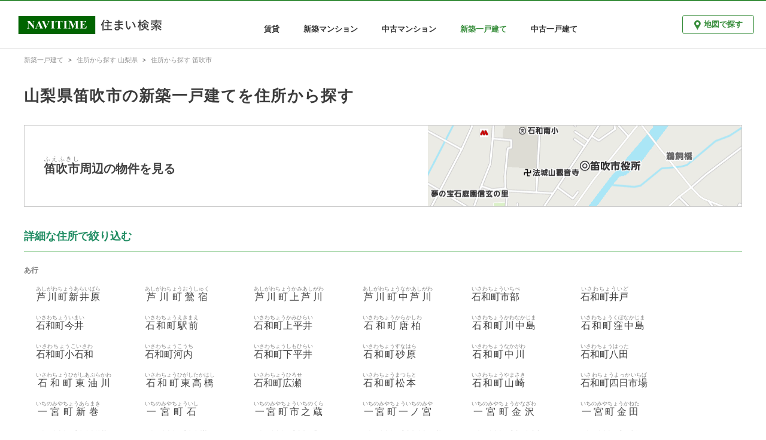

--- FILE ---
content_type: text/html; charset=utf-8
request_url: https://realestate.navitime.co.jp/kodate/shinchiku/address/19211
body_size: 4700
content:
<!DOCTYPE html><html lang="ja"><head><meta charset="utf-8"><meta http-equiv="X-UA-Compatible" content="IE=edge"><meta name="viewport" content="width=device-width, initial-scale=1, user-scalable=no"><title>山梨県笛吹市の新築一戸建てを住所から探す - NAVITIME住まい検索</title><meta name="keywords" content="NAVITIME,ナビタイム,なびたいむ,地図,不動産,住宅情報,賃貸,分譲,マンション,一戸建て"><meta name="description" content="山梨県笛吹市の住所情報。住所周辺の新築一戸建てを確認できます。"><meta property="og:type" content="website"><meta property="og:url" content="https://realestate.navitime.co.jp/kodate/shinchiku/address/19211"><meta property="og:title" content="山梨県笛吹市の新築一戸建てを住所から探す - NAVITIME住まい検索"><meta property="og:description" content="山梨県笛吹市の住所情報。住所周辺の新築一戸建てを確認できます。"><meta property="og:site_name" content="NAVITIME住まい検索"><meta property="og:locale" content="ja_JP"><link rel="canonical" href="https://realestate.navitime.co.jp/kodate/shinchiku/address/19211"><!-- Google Tag Manager -->
<script>(function(w,d,s,l,i){w[l]=w[l]||[];w[l].push({'gtm.start':
new Date().getTime(),event:'gtm.js'});var f=d.getElementsByTagName(s)[0],
j=d.createElement(s),dl=l!='dataLayer'?'&l='+l:'';j.async=true;j.src=
'https://www.googletagmanager.com/gtm.js?id='+i+dl;f.parentNode.insertBefore(j,f);
})(window,document,'script','dataLayer','GTM-NZX2RF9');</script>
<!-- End Google Tag Manager -->
<link rel="stylesheet" href="/components/icomoon/1.3.0/style.css"><link rel="stylesheet" href="/styles/page/address/app.css"></head><body><!-- Google Tag Manager (noscript) -->
<noscript><iframe src="https://www.googletagmanager.com/ns.html?id=GTM-NZX2RF9"
height="0" width="0" style="display:none;visibility:hidden"></iframe></noscript>
<!-- End Google Tag Manager (noscript) -->
<div id="app"><header id="nt-header" role="banner"><div class="left-area"><a href="https://realestate.navitime.co.jp"><img src="/images/common/logo/logo.png" alt="NAVITIME住まい検索"></a></div><div class="center-area"><nav role="navigation"><ul class="bukken-list"><li><a href="https://realestate.navitime.co.jp/chintai">賃貸</a></li><li><a href="https://realestate.navitime.co.jp/mansion/shinchiku">新築マンション</a></li><li><a href="https://realestate.navitime.co.jp/mansion/chuko">中古マンション</a></li><li><div class="active">新築一戸建て</div></li><li><a href="https://realestate.navitime.co.jp/kodate/chuko">中古一戸建て</a></li></ul></nav></div><div class="right-area"><div class="button-area"><a href="https://realestate.navitime.co.jp/kodate/shinchiku/map" class="nt-button"><i class="icon-spot"></i><span>地図で探す</span></a></div><div class="menu-area"><el-dropdown :hide-on-click="false" v-cloak><span class="el-dropdown-link"><img src="/images/common/header/icon-menu.png" alt="メニュー" width="33px"></span><el-dropdown-menu slot="dropdown" class="header-dropdown-menu"><el-dropdown-item><a href="https://realestate.navitime.co.jp/chintai">賃貸</a></el-dropdown-item><el-dropdown-item><a href="https://realestate.navitime.co.jp/mansion/shinchiku">新築マンション</a></el-dropdown-item><el-dropdown-item><a href="https://realestate.navitime.co.jp/mansion/chuko">中古マンション</a></el-dropdown-item><el-dropdown-item disabled>新築一戸建て</el-dropdown-item><el-dropdown-item><a href="https://realestate.navitime.co.jp/kodate/chuko">中古一戸建て</a></el-dropdown-item></el-dropdown-menu></el-dropdown></div></div></header><nav id="nt-breadcrumb"><ol itemscope itemtype="https://schema.org/BreadcrumbList" class="breadcrumb"><li itemprop="itemListElement" itemscope itemtype="https://schema.org/ListItem"><meta itemprop="position" content="1"><a href="https://realestate.navitime.co.jp/kodate/shinchiku" itemprop="item"><span itemprop="name">新築一戸建て</span></a></li><li itemprop="itemListElement" itemscope itemtype="https://schema.org/ListItem"><meta itemprop="position" content="2"><a href="https://realestate.navitime.co.jp/kodate/shinchiku/address/19" itemprop="item"><span itemprop="name">住所から探す 山梨県</span></a></li><li itemprop="itemListElement" itemscope itemtype="https://schema.org/ListItem"><meta itemprop="position" content="3"><a href="https://realestate.navitime.co.jp/kodate/shinchiku/address/19211" itemprop="item"><span itemprop="name">住所から探す 笛吹市</span></a></li></ol></nav><main id="nt-content" role="main" data-bukken-type="kodate_shinchiku"><div class="container"><div id="title-area"><h1 class="title">山梨県笛吹市の新築一戸建てを住所から探す</h1></div><section><a id="parent-address-area" href="https://realestate.navitime.co.jp/kodate/shinchiku/map?address=19211"><div class="name-area"><div class="name"><ruby>笛吹市<rt class="ruby">ふえふきし</rt></ruby>周辺の物件を見る</div></div><div class="map-area visible-pc-only"><img src="/api/staticmap?lat=35.647358&amp;lon=138.639772&amp;width=524&amp;height=133&amp;zoom=16" width="524px" height="100%" alt="笛吹市周辺の地図"></div></a></section><section id="kana-area"><h2 class="sub-title">詳細な住所で絞り込む</h2><dl><dt class="kana-title">あ行</dt><dd><ul><li class="address-link"><a href="https://realestate.navitime.co.jp/kodate/shinchiku/map?address=19211095"><ruby>芦川町新井原<rt class="ruby">あしがわちょうあらいばら</rt></ruby></a></li><li class="address-link"><a href="https://realestate.navitime.co.jp/kodate/shinchiku/map?address=19211096"><ruby>芦川町鶯宿<rt class="ruby">あしがわちょうおうしゅく</rt></ruby></a></li><li class="address-link"><a href="https://realestate.navitime.co.jp/kodate/shinchiku/map?address=19211097"><ruby>芦川町上芦川<rt class="ruby">あしがわちょうかみあしがわ</rt></ruby></a></li><li class="address-link"><a href="https://realestate.navitime.co.jp/kodate/shinchiku/map?address=19211098"><ruby>芦川町中芦川<rt class="ruby">あしがわちょうなかあしがわ</rt></ruby></a></li><li class="address-link"><a href="https://realestate.navitime.co.jp/kodate/shinchiku/map?address=19211001"><ruby>石和町市部<rt class="ruby">いさわちょういちべ</rt></ruby></a></li><li class="address-link"><a href="https://realestate.navitime.co.jp/kodate/shinchiku/map?address=19211002"><ruby>石和町井戸<rt class="ruby">いさわちょういど</rt></ruby></a></li><li class="address-link"><a href="https://realestate.navitime.co.jp/kodate/shinchiku/map?address=19211003"><ruby>石和町今井<rt class="ruby">いさわちょういまい</rt></ruby></a></li><li class="address-link"><a href="https://realestate.navitime.co.jp/kodate/shinchiku/map?address=19211099"><ruby>石和町駅前<rt class="ruby">いさわちょうえきまえ</rt></ruby></a></li><li class="address-link"><a href="https://realestate.navitime.co.jp/kodate/shinchiku/map?address=19211004"><ruby>石和町上平井<rt class="ruby">いさわちょうかみひらい</rt></ruby></a></li><li class="address-link"><a href="https://realestate.navitime.co.jp/kodate/shinchiku/map?address=19211005"><ruby>石和町唐柏<rt class="ruby">いさわちょうからかしわ</rt></ruby></a></li><li class="address-link"><a href="https://realestate.navitime.co.jp/kodate/shinchiku/map?address=19211006"><ruby>石和町川中島<rt class="ruby">いさわちょうかわなかじま</rt></ruby></a></li><li class="address-link"><a href="https://realestate.navitime.co.jp/kodate/shinchiku/map?address=19211007"><ruby>石和町窪中島<rt class="ruby">いさわちょうくぼなかじま</rt></ruby></a></li><li class="address-link"><a href="https://realestate.navitime.co.jp/kodate/shinchiku/map?address=19211008"><ruby>石和町小石和<rt class="ruby">いさわちょうこいさわ</rt></ruby></a></li><li class="address-link"><a href="https://realestate.navitime.co.jp/kodate/shinchiku/map?address=19211009"><ruby>石和町河内<rt class="ruby">いさわちょうこうち</rt></ruby></a></li><li class="address-link"><a href="https://realestate.navitime.co.jp/kodate/shinchiku/map?address=19211010"><ruby>石和町下平井<rt class="ruby">いさわちょうしもひらい</rt></ruby></a></li><li class="address-link"><a href="https://realestate.navitime.co.jp/kodate/shinchiku/map?address=19211011"><ruby>石和町砂原<rt class="ruby">いさわちょうすなはら</rt></ruby></a></li><li class="address-link"><a href="https://realestate.navitime.co.jp/kodate/shinchiku/map?address=19211012"><ruby>石和町中川<rt class="ruby">いさわちょうなかがわ</rt></ruby></a></li><li class="address-link"><a href="https://realestate.navitime.co.jp/kodate/shinchiku/map?address=19211013"><ruby>石和町八田<rt class="ruby">いさわちょうはった</rt></ruby></a></li><li class="address-link"><a href="https://realestate.navitime.co.jp/kodate/shinchiku/map?address=19211014"><ruby>石和町東油川<rt class="ruby">いさわちょうひがしあぶらかわ</rt></ruby></a></li><li class="address-link"><a href="https://realestate.navitime.co.jp/kodate/shinchiku/map?address=19211015"><ruby>石和町東高橋<rt class="ruby">いさわちょうひがしたかはし</rt></ruby></a></li><li class="address-link"><a href="https://realestate.navitime.co.jp/kodate/shinchiku/map?address=19211016"><ruby>石和町広瀬<rt class="ruby">いさわちょうひろせ</rt></ruby></a></li><li class="address-link"><a href="https://realestate.navitime.co.jp/kodate/shinchiku/map?address=19211017"><ruby>石和町松本<rt class="ruby">いさわちょうまつもと</rt></ruby></a></li><li class="address-link"><a href="https://realestate.navitime.co.jp/kodate/shinchiku/map?address=19211018"><ruby>石和町山崎<rt class="ruby">いさわちょうやまさき</rt></ruby></a></li><li class="address-link"><a href="https://realestate.navitime.co.jp/kodate/shinchiku/map?address=19211019"><ruby>石和町四日市場<rt class="ruby">いさわちょうよっかいちば</rt></ruby></a></li><li class="address-link"><a href="https://realestate.navitime.co.jp/kodate/shinchiku/map?address=19211020"><ruby>一宮町新巻<rt class="ruby">いちのみやちょうあらまき</rt></ruby></a></li><li class="address-link"><a href="https://realestate.navitime.co.jp/kodate/shinchiku/map?address=19211021"><ruby>一宮町石<rt class="ruby">いちのみやちょういし</rt></ruby></a></li><li class="address-link"><a href="https://realestate.navitime.co.jp/kodate/shinchiku/map?address=19211022"><ruby>一宮町市之蔵<rt class="ruby">いちのみやちょういちのくら</rt></ruby></a></li><li class="address-link"><a href="https://realestate.navitime.co.jp/kodate/shinchiku/map?address=19211023"><ruby>一宮町一ノ宮<rt class="ruby">いちのみやちょういちのみや</rt></ruby></a></li><li class="address-link"><a href="https://realestate.navitime.co.jp/kodate/shinchiku/map?address=19211024"><ruby>一宮町金沢<rt class="ruby">いちのみやちょうかなざわ</rt></ruby></a></li><li class="address-link"><a href="https://realestate.navitime.co.jp/kodate/shinchiku/map?address=19211025"><ruby>一宮町金田<rt class="ruby">いちのみやちょうかねた</rt></ruby></a></li><li class="address-link"><a href="https://realestate.navitime.co.jp/kodate/shinchiku/map?address=19211026"><ruby>一宮町上矢作<rt class="ruby">いちのみやちょうかみやはぎ</rt></ruby></a></li><li class="address-link"><a href="https://realestate.navitime.co.jp/kodate/shinchiku/map?address=19211027"><ruby>一宮町神沢<rt class="ruby">いちのみやちょうかんざわ</rt></ruby></a></li><li class="address-link"><a href="https://realestate.navitime.co.jp/kodate/shinchiku/map?address=19211028"><ruby>一宮町北野呂<rt class="ruby">いちのみやちょうきたのろ</rt></ruby></a></li><li class="address-link"><a href="https://realestate.navitime.co.jp/kodate/shinchiku/map?address=19211029"><ruby>一宮町北都塚<rt class="ruby">いちのみやちょうきたみやこづか</rt></ruby></a></li><li class="address-link"><a href="https://realestate.navitime.co.jp/kodate/shinchiku/map?address=19211030"><ruby>一宮町狐新居<rt class="ruby">いちのみやちょうきつねあらい</rt></ruby></a></li><li class="address-link"><a href="https://realestate.navitime.co.jp/kodate/shinchiku/map?address=19211031"><ruby>一宮町国分<rt class="ruby">いちのみやちょうこくぶ</rt></ruby></a></li><li class="address-link"><a href="https://realestate.navitime.co.jp/kodate/shinchiku/map?address=19211032"><ruby>一宮町小城<rt class="ruby">いちのみやちょうこじょう</rt></ruby></a></li><li class="address-link"><a href="https://realestate.navitime.co.jp/kodate/shinchiku/map?address=19211033"><ruby>一宮町塩田<rt class="ruby">いちのみやちょうしおだ</rt></ruby></a></li><li class="address-link"><a href="https://realestate.navitime.co.jp/kodate/shinchiku/map?address=19211035"><ruby>一宮町下矢作<rt class="ruby">いちのみやちょうしもやはぎ</rt></ruby></a></li><li class="address-link"><a href="https://realestate.navitime.co.jp/kodate/shinchiku/map?address=19211034"><ruby>一宮町地蔵堂<rt class="ruby">いちのみやちょうじぞうどう</rt></ruby></a></li><li class="address-link"><a href="https://realestate.navitime.co.jp/kodate/shinchiku/map?address=19211036"><ruby>一宮町末木<rt class="ruby">いちのみやちょうすえき</rt></ruby></a></li><li class="address-link"><a href="https://realestate.navitime.co.jp/kodate/shinchiku/map?address=19211037"><ruby>一宮町千米寺<rt class="ruby">いちのみやちょうせんべいじ</rt></ruby></a></li><li class="address-link"><a href="https://realestate.navitime.co.jp/kodate/shinchiku/map?address=19211038"><ruby>一宮町竹原田<rt class="ruby">いちのみやちょうたけはらだ</rt></ruby></a></li><li class="address-link"><a href="https://realestate.navitime.co.jp/kodate/shinchiku/map?address=19211039"><ruby>一宮町田中<rt class="ruby">いちのみやちょうたなか</rt></ruby></a></li><li class="address-link"><a href="https://realestate.navitime.co.jp/kodate/shinchiku/map?address=19211040"><ruby>一宮町土塚<rt class="ruby">いちのみやちょうつちづか</rt></ruby></a></li><li class="address-link"><a href="https://realestate.navitime.co.jp/kodate/shinchiku/map?address=19211041"><ruby>一宮町坪井<rt class="ruby">いちのみやちょうつぼい</rt></ruby></a></li><li class="address-link"><a href="https://realestate.navitime.co.jp/kodate/shinchiku/map?address=19211042"><ruby>一宮町中尾<rt class="ruby">いちのみやちょうなかお</rt></ruby></a></li><li class="address-link"><a href="https://realestate.navitime.co.jp/kodate/shinchiku/map?address=19211043"><ruby>一宮町橋立<rt class="ruby">いちのみやちょうはしだて</rt></ruby></a></li><li class="address-link"><a href="https://realestate.navitime.co.jp/kodate/shinchiku/map?address=19211044"><ruby>一宮町東新居<rt class="ruby">いちのみやちょうひがしあらい</rt></ruby></a></li><li class="address-link"><a href="https://realestate.navitime.co.jp/kodate/shinchiku/map?address=19211045"><ruby>一宮町東原<rt class="ruby">いちのみやちょうひがしばら</rt></ruby></a></li><li class="address-link"><a href="https://realestate.navitime.co.jp/kodate/shinchiku/map?address=19211046"><ruby>一宮町南野呂<rt class="ruby">いちのみやちょうみなみのろ</rt></ruby></a></li><li class="address-link"><a href="https://realestate.navitime.co.jp/kodate/shinchiku/map?address=19211047"><ruby>一宮町本都塚<rt class="ruby">いちのみやちょうもとみやこづか</rt></ruby></a></li></ul></dd><dt class="kana-title">か行</dt><dd><ul><li class="address-link"><a href="https://realestate.navitime.co.jp/kodate/shinchiku/map?address=19211048"><ruby>春日居町加茂<rt class="ruby">かすがいちょうかも</rt></ruby></a></li><li class="address-link"><a href="https://realestate.navitime.co.jp/kodate/shinchiku/map?address=19211049"><ruby>春日居町熊野堂<rt class="ruby">かすがいちょうくまのどう</rt></ruby></a></li><li class="address-link"><a href="https://realestate.navitime.co.jp/kodate/shinchiku/map?address=19211050"><ruby>春日居町桑戸<rt class="ruby">かすがいちょうくわど</rt></ruby></a></li><li class="address-link"><a href="https://realestate.navitime.co.jp/kodate/shinchiku/map?address=19211051"><ruby>春日居町国府<rt class="ruby">かすがいちょうこう</rt></ruby></a></li><li class="address-link"><a href="https://realestate.navitime.co.jp/kodate/shinchiku/map?address=19211052"><ruby>春日居町小松<rt class="ruby">かすがいちょうこまつ</rt></ruby></a></li><li class="address-link"><a href="https://realestate.navitime.co.jp/kodate/shinchiku/map?address=19211053"><ruby>春日居町鎮目<rt class="ruby">かすがいちょうしずめ</rt></ruby></a></li><li class="address-link"><a href="https://realestate.navitime.co.jp/kodate/shinchiku/map?address=19211054"><ruby>春日居町下岩下<rt class="ruby">かすがいちょうしもいわした</rt></ruby></a></li><li class="address-link"><a href="https://realestate.navitime.co.jp/kodate/shinchiku/map?address=19211055"><ruby>春日居町寺本<rt class="ruby">かすがいちょうてらもと</rt></ruby></a></li><li class="address-link"><a href="https://realestate.navitime.co.jp/kodate/shinchiku/map?address=19211056"><ruby>春日居町徳条<rt class="ruby">かすがいちょうとくじょう</rt></ruby></a></li><li class="address-link"><a href="https://realestate.navitime.co.jp/kodate/shinchiku/map?address=19211057"><ruby>春日居町別田<rt class="ruby">かすがいちょうべつでん</rt></ruby></a></li></ul></dd><dt class="kana-title">さ行</dt><dd><ul><li class="address-link"><a href="https://realestate.navitime.co.jp/kodate/shinchiku/map?address=19211058"><ruby>境川町石橋<rt class="ruby">さかいがわちょういしばし</rt></ruby></a></li><li class="address-link"><a href="https://realestate.navitime.co.jp/kodate/shinchiku/map?address=19211059"><ruby>境川町大窪<rt class="ruby">さかいがわちょうおおくぼ</rt></ruby></a></li><li class="address-link"><a href="https://realestate.navitime.co.jp/kodate/shinchiku/map?address=19211060"><ruby>境川町大黒坂<rt class="ruby">さかいがわちょうおおぐろさか</rt></ruby></a></li><li class="address-link"><a href="https://realestate.navitime.co.jp/kodate/shinchiku/map?address=19211061"><ruby>境川町大坪<rt class="ruby">さかいがわちょうおおつぼ</rt></ruby></a></li><li class="address-link"><a href="https://realestate.navitime.co.jp/kodate/shinchiku/map?address=19211062"><ruby>境川町小黒坂<rt class="ruby">さかいがわちょうこぐろさか</rt></ruby></a></li><li class="address-link"><a href="https://realestate.navitime.co.jp/kodate/shinchiku/map?address=19211063"><ruby>境川町小山<rt class="ruby">さかいがわちょうこやま</rt></ruby></a></li><li class="address-link"><a href="https://realestate.navitime.co.jp/kodate/shinchiku/map?address=19211064"><ruby>境川町寺尾<rt class="ruby">さかいがわちょうてらお</rt></ruby></a></li><li class="address-link"><a href="https://realestate.navitime.co.jp/kodate/shinchiku/map?address=19211065"><ruby>境川町藤垈<rt class="ruby">さかいがわちょうふじぬた</rt></ruby></a></li><li class="address-link"><a href="https://realestate.navitime.co.jp/kodate/shinchiku/map?address=19211066"><ruby>境川町坊ヶ峯<rt class="ruby">さかいがわちょうぼうがみね</rt></ruby></a></li><li class="address-link"><a href="https://realestate.navitime.co.jp/kodate/shinchiku/map?address=19211067"><ruby>境川町前間田<rt class="ruby">さかいがわちょうまえまだ</rt></ruby></a></li><li class="address-link"><a href="https://realestate.navitime.co.jp/kodate/shinchiku/map?address=19211068"><ruby>境川町三椚<rt class="ruby">さかいがわちょうみつくぬぎ</rt></ruby></a></li></ul></dd><dt class="kana-title">ま行</dt><dd><ul><li class="address-link"><a href="https://realestate.navitime.co.jp/kodate/shinchiku/map?address=19211069"><ruby>御坂町井之上<rt class="ruby">みさかちょういのうえ</rt></ruby></a></li><li class="address-link"><a href="https://realestate.navitime.co.jp/kodate/shinchiku/map?address=19211070"><ruby>御坂町大野寺<rt class="ruby">みさかちょうおおのじ</rt></ruby></a></li><li class="address-link"><a href="https://realestate.navitime.co.jp/kodate/shinchiku/map?address=19211071"><ruby>御坂町尾山<rt class="ruby">みさかちょうおやま</rt></ruby></a></li><li class="address-link"><a href="https://realestate.navitime.co.jp/kodate/shinchiku/map?address=19211072"><ruby>御坂町金川原<rt class="ruby">みさかちょうかねがわばら</rt></ruby></a></li><li class="address-link"><a href="https://realestate.navitime.co.jp/kodate/shinchiku/map?address=19211073"><ruby>御坂町上黒駒<rt class="ruby">みさかちょうかみくろこま</rt></ruby></a></li><li class="address-link"><a href="https://realestate.navitime.co.jp/kodate/shinchiku/map?address=19211074"><ruby>御坂町栗合<rt class="ruby">みさかちょうくりあい</rt></ruby></a></li><li class="address-link"><a href="https://realestate.navitime.co.jp/kodate/shinchiku/map?address=19211075"><ruby>御坂町国衙<rt class="ruby">みさかちょうこくが</rt></ruby></a></li><li class="address-link"><a href="https://realestate.navitime.co.jp/kodate/shinchiku/map?address=19211076"><ruby>御坂町下黒駒<rt class="ruby">みさかちょうしもくろこま</rt></ruby></a></li><li class="address-link"><a href="https://realestate.navitime.co.jp/kodate/shinchiku/map?address=19211077"><ruby>御坂町下野原<rt class="ruby">みさかちょうしものはら</rt></ruby></a></li><li class="address-link"><a href="https://realestate.navitime.co.jp/kodate/shinchiku/map?address=19211078"><ruby>御坂町蕎麦塚<rt class="ruby">みさかちょうそばつか</rt></ruby></a></li><li class="address-link"><a href="https://realestate.navitime.co.jp/kodate/shinchiku/map?address=19211079"><ruby>御坂町竹居<rt class="ruby">みさかちょうたけい</rt></ruby></a></li><li class="address-link"><a href="https://realestate.navitime.co.jp/kodate/shinchiku/map?address=19211080"><ruby>御坂町藤野木<rt class="ruby">みさかちょうとうのき</rt></ruby></a></li><li class="address-link"><a href="https://realestate.navitime.co.jp/kodate/shinchiku/map?address=19211081"><ruby>御坂町夏目原<rt class="ruby">みさかちょうなつめはら</rt></ruby></a></li><li class="address-link"><a href="https://realestate.navitime.co.jp/kodate/shinchiku/map?address=19211082"><ruby>御坂町成田<rt class="ruby">みさかちょうなりた</rt></ruby></a></li><li class="address-link"><a href="https://realestate.navitime.co.jp/kodate/shinchiku/map?address=19211083"><ruby>御坂町二之宮<rt class="ruby">みさかちょうにのみや</rt></ruby></a></li><li class="address-link"><a href="https://realestate.navitime.co.jp/kodate/shinchiku/map?address=19211084"><ruby>御坂町八千蔵<rt class="ruby">みさかちょうやちくら</rt></ruby></a></li></ul></dd><dt class="kana-title">や行</dt><dd><ul><li class="address-link"><a href="https://realestate.navitime.co.jp/kodate/shinchiku/map?address=19211085"><ruby>八代町大間田<rt class="ruby">やつしろちょうおおまだ</rt></ruby></a></li><li class="address-link"><a href="https://realestate.navitime.co.jp/kodate/shinchiku/map?address=19211086"><ruby>八代町岡<rt class="ruby">やつしろちょうおか</rt></ruby></a></li><li class="address-link"><a href="https://realestate.navitime.co.jp/kodate/shinchiku/map?address=19211087"><ruby>八代町北<rt class="ruby">やつしろちょうきた</rt></ruby></a></li><li class="address-link"><a href="https://realestate.navitime.co.jp/kodate/shinchiku/map?address=19211088"><ruby>八代町高家<rt class="ruby">やつしろちょうこうか</rt></ruby></a></li><li class="address-link"><a href="https://realestate.navitime.co.jp/kodate/shinchiku/map?address=19211089"><ruby>八代町竹居<rt class="ruby">やつしろちょうたけい</rt></ruby></a></li><li class="address-link"><a href="https://realestate.navitime.co.jp/kodate/shinchiku/map?address=19211090"><ruby>八代町永井<rt class="ruby">やつしろちょうながい</rt></ruby></a></li><li class="address-link"><a href="https://realestate.navitime.co.jp/kodate/shinchiku/map?address=19211091"><ruby>八代町奈良原<rt class="ruby">やつしろちょうならばら</rt></ruby></a></li><li class="address-link"><a href="https://realestate.navitime.co.jp/kodate/shinchiku/map?address=19211092"><ruby>八代町増利<rt class="ruby">やつしろちょうまさり</rt></ruby></a></li><li class="address-link"><a href="https://realestate.navitime.co.jp/kodate/shinchiku/map?address=19211093"><ruby>八代町南<rt class="ruby">やつしろちょうみなみ</rt></ruby></a></li><li class="address-link"><a href="https://realestate.navitime.co.jp/kodate/shinchiku/map?address=19211094"><ruby>八代町米倉<rt class="ruby">やつしろちょうよねくら</rt></ruby></a></li></ul></dd></dl></section></div></main><footer id="nt-footer" role="contentinfo"><div class="footer-link-area"><h4 class="footer-title">新築一戸建てを住所から探す</h4><ul class="footer-list"><li class="footer-list-item"><a href="https://realestate.navitime.co.jp/kodate/shinchiku/address/01">北海道</a></li><li class="footer-list-item"><a href="https://realestate.navitime.co.jp/kodate/shinchiku/address/02">青森県</a></li><li class="footer-list-item"><a href="https://realestate.navitime.co.jp/kodate/shinchiku/address/03">岩手県</a></li><li class="footer-list-item"><a href="https://realestate.navitime.co.jp/kodate/shinchiku/address/04">宮城県</a></li><li class="footer-list-item"><a href="https://realestate.navitime.co.jp/kodate/shinchiku/address/05">秋田県</a></li><li class="footer-list-item"><a href="https://realestate.navitime.co.jp/kodate/shinchiku/address/06">山形県</a></li><li class="footer-list-item"><a href="https://realestate.navitime.co.jp/kodate/shinchiku/address/07">福島県</a></li><li class="footer-list-item"><a href="https://realestate.navitime.co.jp/kodate/shinchiku/address/08">茨城県</a></li><li class="footer-list-item"><a href="https://realestate.navitime.co.jp/kodate/shinchiku/address/09">栃木県</a></li><li class="footer-list-item"><a href="https://realestate.navitime.co.jp/kodate/shinchiku/address/10">群馬県</a></li><li class="footer-list-item"><a href="https://realestate.navitime.co.jp/kodate/shinchiku/address/11">埼玉県</a></li><li class="footer-list-item"><a href="https://realestate.navitime.co.jp/kodate/shinchiku/address/12">千葉県</a></li><li class="footer-list-item"><a href="https://realestate.navitime.co.jp/kodate/shinchiku/address/13">東京都</a></li><li class="footer-list-item"><a href="https://realestate.navitime.co.jp/kodate/shinchiku/address/14">神奈川県</a></li><li class="footer-list-item"><a href="https://realestate.navitime.co.jp/kodate/shinchiku/address/15">新潟県</a></li><li class="footer-list-item"><a href="https://realestate.navitime.co.jp/kodate/shinchiku/address/16">富山県</a></li><li class="footer-list-item"><a href="https://realestate.navitime.co.jp/kodate/shinchiku/address/17">石川県</a></li><li class="footer-list-item"><a href="https://realestate.navitime.co.jp/kodate/shinchiku/address/18">福井県</a></li><li class="footer-list-item"><a href="https://realestate.navitime.co.jp/kodate/shinchiku/address/19">山梨県</a></li><li class="footer-list-item"><a href="https://realestate.navitime.co.jp/kodate/shinchiku/address/20">長野県</a></li><li class="footer-list-item"><a href="https://realestate.navitime.co.jp/kodate/shinchiku/address/21">岐阜県</a></li><li class="footer-list-item"><a href="https://realestate.navitime.co.jp/kodate/shinchiku/address/22">静岡県</a></li><li class="footer-list-item"><a href="https://realestate.navitime.co.jp/kodate/shinchiku/address/23">愛知県</a></li><li class="footer-list-item"><a href="https://realestate.navitime.co.jp/kodate/shinchiku/address/24">三重県</a></li><li class="footer-list-item"><a href="https://realestate.navitime.co.jp/kodate/shinchiku/address/25">滋賀県</a></li><li class="footer-list-item"><a href="https://realestate.navitime.co.jp/kodate/shinchiku/address/26">京都府</a></li><li class="footer-list-item"><a href="https://realestate.navitime.co.jp/kodate/shinchiku/address/27">大阪府</a></li><li class="footer-list-item"><a href="https://realestate.navitime.co.jp/kodate/shinchiku/address/28">兵庫県</a></li><li class="footer-list-item"><a href="https://realestate.navitime.co.jp/kodate/shinchiku/address/29">奈良県</a></li><li class="footer-list-item"><a href="https://realestate.navitime.co.jp/kodate/shinchiku/address/30">和歌山県</a></li><li class="footer-list-item"><a href="https://realestate.navitime.co.jp/kodate/shinchiku/address/31">鳥取県</a></li><li class="footer-list-item"><a href="https://realestate.navitime.co.jp/kodate/shinchiku/address/32">島根県</a></li><li class="footer-list-item"><a href="https://realestate.navitime.co.jp/kodate/shinchiku/address/33">岡山県</a></li><li class="footer-list-item"><a href="https://realestate.navitime.co.jp/kodate/shinchiku/address/34">広島県</a></li><li class="footer-list-item"><a href="https://realestate.navitime.co.jp/kodate/shinchiku/address/35">山口県</a></li><li class="footer-list-item"><a href="https://realestate.navitime.co.jp/kodate/shinchiku/address/36">徳島県</a></li><li class="footer-list-item"><a href="https://realestate.navitime.co.jp/kodate/shinchiku/address/37">香川県</a></li><li class="footer-list-item"><a href="https://realestate.navitime.co.jp/kodate/shinchiku/address/38">愛媛県</a></li><li class="footer-list-item"><a href="https://realestate.navitime.co.jp/kodate/shinchiku/address/39">高知県</a></li><li class="footer-list-item"><a href="https://realestate.navitime.co.jp/kodate/shinchiku/address/40">福岡県</a></li><li class="footer-list-item"><a href="https://realestate.navitime.co.jp/kodate/shinchiku/address/41">佐賀県</a></li><li class="footer-list-item"><a href="https://realestate.navitime.co.jp/kodate/shinchiku/address/42">長崎県</a></li><li class="footer-list-item"><a href="https://realestate.navitime.co.jp/kodate/shinchiku/address/43">熊本県</a></li><li class="footer-list-item"><a href="https://realestate.navitime.co.jp/kodate/shinchiku/address/44">大分県</a></li><li class="footer-list-item"><a href="https://realestate.navitime.co.jp/kodate/shinchiku/address/45">宮崎県</a></li><li class="footer-list-item"><a href="https://realestate.navitime.co.jp/kodate/shinchiku/address/46">鹿児島県</a></li><li class="footer-list-item"><a href="https://realestate.navitime.co.jp/kodate/shinchiku/address/47">沖縄県</a></li></ul><h4 class="footer-title">新築一戸建てを駅・路線から探す</h4><ul class="footer-list"><li class="footer-list-item"><a href="https://realestate.navitime.co.jp/kodate/shinchiku/transport/01">北海道</a></li><li class="footer-list-item"><a href="https://realestate.navitime.co.jp/kodate/shinchiku/transport/02">青森県</a></li><li class="footer-list-item"><a href="https://realestate.navitime.co.jp/kodate/shinchiku/transport/03">岩手県</a></li><li class="footer-list-item"><a href="https://realestate.navitime.co.jp/kodate/shinchiku/transport/04">宮城県</a></li><li class="footer-list-item"><a href="https://realestate.navitime.co.jp/kodate/shinchiku/transport/05">秋田県</a></li><li class="footer-list-item"><a href="https://realestate.navitime.co.jp/kodate/shinchiku/transport/06">山形県</a></li><li class="footer-list-item"><a href="https://realestate.navitime.co.jp/kodate/shinchiku/transport/07">福島県</a></li><li class="footer-list-item"><a href="https://realestate.navitime.co.jp/kodate/shinchiku/transport/08">茨城県</a></li><li class="footer-list-item"><a href="https://realestate.navitime.co.jp/kodate/shinchiku/transport/09">栃木県</a></li><li class="footer-list-item"><a href="https://realestate.navitime.co.jp/kodate/shinchiku/transport/10">群馬県</a></li><li class="footer-list-item"><a href="https://realestate.navitime.co.jp/kodate/shinchiku/transport/11">埼玉県</a></li><li class="footer-list-item"><a href="https://realestate.navitime.co.jp/kodate/shinchiku/transport/12">千葉県</a></li><li class="footer-list-item"><a href="https://realestate.navitime.co.jp/kodate/shinchiku/transport/13">東京都</a></li><li class="footer-list-item"><a href="https://realestate.navitime.co.jp/kodate/shinchiku/transport/14">神奈川県</a></li><li class="footer-list-item"><a href="https://realestate.navitime.co.jp/kodate/shinchiku/transport/15">新潟県</a></li><li class="footer-list-item"><a href="https://realestate.navitime.co.jp/kodate/shinchiku/transport/16">富山県</a></li><li class="footer-list-item"><a href="https://realestate.navitime.co.jp/kodate/shinchiku/transport/17">石川県</a></li><li class="footer-list-item"><a href="https://realestate.navitime.co.jp/kodate/shinchiku/transport/18">福井県</a></li><li class="footer-list-item"><a href="https://realestate.navitime.co.jp/kodate/shinchiku/transport/19">山梨県</a></li><li class="footer-list-item"><a href="https://realestate.navitime.co.jp/kodate/shinchiku/transport/20">長野県</a></li><li class="footer-list-item"><a href="https://realestate.navitime.co.jp/kodate/shinchiku/transport/21">岐阜県</a></li><li class="footer-list-item"><a href="https://realestate.navitime.co.jp/kodate/shinchiku/transport/22">静岡県</a></li><li class="footer-list-item"><a href="https://realestate.navitime.co.jp/kodate/shinchiku/transport/23">愛知県</a></li><li class="footer-list-item"><a href="https://realestate.navitime.co.jp/kodate/shinchiku/transport/24">三重県</a></li><li class="footer-list-item"><a href="https://realestate.navitime.co.jp/kodate/shinchiku/transport/25">滋賀県</a></li><li class="footer-list-item"><a href="https://realestate.navitime.co.jp/kodate/shinchiku/transport/26">京都府</a></li><li class="footer-list-item"><a href="https://realestate.navitime.co.jp/kodate/shinchiku/transport/27">大阪府</a></li><li class="footer-list-item"><a href="https://realestate.navitime.co.jp/kodate/shinchiku/transport/28">兵庫県</a></li><li class="footer-list-item"><a href="https://realestate.navitime.co.jp/kodate/shinchiku/transport/29">奈良県</a></li><li class="footer-list-item"><a href="https://realestate.navitime.co.jp/kodate/shinchiku/transport/30">和歌山県</a></li><li class="footer-list-item"><a href="https://realestate.navitime.co.jp/kodate/shinchiku/transport/31">鳥取県</a></li><li class="footer-list-item"><a href="https://realestate.navitime.co.jp/kodate/shinchiku/transport/32">島根県</a></li><li class="footer-list-item"><a href="https://realestate.navitime.co.jp/kodate/shinchiku/transport/33">岡山県</a></li><li class="footer-list-item"><a href="https://realestate.navitime.co.jp/kodate/shinchiku/transport/34">広島県</a></li><li class="footer-list-item"><a href="https://realestate.navitime.co.jp/kodate/shinchiku/transport/35">山口県</a></li><li class="footer-list-item"><a href="https://realestate.navitime.co.jp/kodate/shinchiku/transport/36">徳島県</a></li><li class="footer-list-item"><a href="https://realestate.navitime.co.jp/kodate/shinchiku/transport/37">香川県</a></li><li class="footer-list-item"><a href="https://realestate.navitime.co.jp/kodate/shinchiku/transport/38">愛媛県</a></li><li class="footer-list-item"><a href="https://realestate.navitime.co.jp/kodate/shinchiku/transport/39">高知県</a></li><li class="footer-list-item"><a href="https://realestate.navitime.co.jp/kodate/shinchiku/transport/40">福岡県</a></li><li class="footer-list-item"><a href="https://realestate.navitime.co.jp/kodate/shinchiku/transport/41">佐賀県</a></li><li class="footer-list-item"><a href="https://realestate.navitime.co.jp/kodate/shinchiku/transport/42">長崎県</a></li><li class="footer-list-item"><a href="https://realestate.navitime.co.jp/kodate/shinchiku/transport/43">熊本県</a></li><li class="footer-list-item"><a href="https://realestate.navitime.co.jp/kodate/shinchiku/transport/44">大分県</a></li><li class="footer-list-item"><a href="https://realestate.navitime.co.jp/kodate/shinchiku/transport/45">宮崎県</a></li><li class="footer-list-item"><a href="https://realestate.navitime.co.jp/kodate/shinchiku/transport/46">鹿児島県</a></li><li class="footer-list-item"><a href="https://realestate.navitime.co.jp/kodate/shinchiku/transport/47">沖縄県</a></li></ul></div><hr class="footer-line"><div class="footer-copyright-area"><a href="https://www.navitime.co.jp/"><img src="/images/common/logo/navitime.png" alt="NAVITIME"></a><div class="copyright">© NAVITIME JAPAN Co., Ltd.</div></div></footer></div><script src="/scripts/page/address/app.bundle.js"></script></body></html>

--- FILE ---
content_type: text/css; charset=UTF-8
request_url: https://realestate.navitime.co.jp/components/icomoon/1.3.0/style.css
body_size: 469
content:
@font-face {
  font-family: 'icomoon';
  src:  url('fonts/icomoon.eot?ruatpt');
  src:  url('fonts/icomoon.eot?ruatpt#iefix') format('embedded-opentype'),
    url('fonts/icomoon.ttf?ruatpt') format('truetype'),
    url('fonts/icomoon.woff?ruatpt') format('woff'),
    url('fonts/icomoon.svg?ruatpt#icomoon') format('svg');
  font-weight: normal;
  font-style: normal;
}

[class^="icon-"], [class*=" icon-"] {
  /* use !important to prevent issues with browser extensions that change fonts */
  font-family: 'icomoon' !important;
  speak: none;
  font-style: normal;
  font-weight: normal;
  font-variant: normal;
  text-transform: none;
  line-height: 1;

  /* Better Font Rendering =========== */
  -webkit-font-smoothing: antialiased;
  -moz-osx-font-smoothing: grayscale;
}

.icon-comment:before {
  content: "\e908";
}
.icon-mail:before {
  content: "\e906";
}
.icon-phone:before {
  content: "\e907";
}
.icon-pass:before {
  content: "\e905";
  color: #81c784;
}
.icon-access_time:before {
  content: "\e900";
}
.icon-chevron_left:before {
  content: "\e901";
}
.icon-chevron_right:before {
  content: "\e902";
}
.icon-home:before {
  content: "\e903";
}
.icon-walk:before {
  content: "\e904";
  color: #388e3c;
}
.icon-listpin_off:before {
  content: "\e92a";
}
.icon-listpin_on:before {
  content: "\e92b";
}
.icon-spot:before {
  content: "\e92c";
}
.icon-address:before {
  content: "\e92d";
}
.icon-busstop:before {
  content: "\e92e";
}
.icon-station:before {
  content: "\e92f";
}
.icon-search:before {
  content: "\e926";
}
.icon-add:before {
  content: "\e921";
}
.icon-arrow_left:before {
  content: "\e922";
}
.icon-arrow_right:before {
  content: "\e923";
}
.icon-close:before {
  content: "\e924";
}
.icon-grade:before {
  content: "\e925";
}
.icon-remove:before {
  content: "\e927";
}
.icon-satellite:before {
  content: "\e928";
}
.icon-view_list:before {
  content: "\e929";
}


--- FILE ---
content_type: text/css; charset=UTF-8
request_url: https://realestate.navitime.co.jp/styles/page/address/app.css
body_size: 1832
content:
#nt-breadcrumb .breadcrumb,#nt-content .container{max-width:1200px;margin:0 auto}#parent-address-area,a{text-decoration:none}.flex{display:-webkit-box;display:-webkit-flex;display:-ms-flexbox;display:flex}.pull-left{float:left}.pull-right{float:right}@media screen and (max-width:960px){.visible-pc-only{display:none}.visible-sp-only{display:block}}@media screen and (min-width:960px){.visible-pc-only{display:block}.visible-sp-only{display:none}}body .el-popper[x-placement^=bottom] .popper__arrow{display:none}body .el-popper[x-placement^=bottom]{margin-top:0}body .el-select-dropdown__item.selected{color:#388e3c}body .el-loading-spinner .path{stroke:#388e3c}[v-cloak]{display:none!important}body{margin:0;-webkit-font-smoothing:antialiased;-moz-osx-font-smoothing:grayscale;font-family:"Hiragino Kaku Gothic Pro","ヒラギノ角ゴ Pro W3","Yu Gothic",游ゴシック,YuGothic,游ゴシック体,Meiryo,メイリオ,sans-serif}#nt-header{display:-webkit-box;display:-webkit-flex;display:-ms-flexbox;display:flex;border-top:2px solid #388e3c;box-sizing:border-box;-webkit-box-align:center;-webkit-align-items:center;-ms-flex-align:center;align-items:center}#nt-header .left-area{margin-top:5px}#nt-header .left-area img{height:30px;width:auto}#nt-header .center-area{-webkit-box-flex:1;-webkit-flex:1;-ms-flex:1;flex:1;text-align:center;margin-top:15px}#nt-header .center-area ul{margin:0;padding:0;list-style:none}#nt-header .center-area ul li{display:inline-block;margin:0 20px}#nt-header .center-area ul li a{color:#333;font-size:13px;font-weight:700}#nt-header .center-area ul li a:hover{color:#388e3c}#nt-header .center-area ul li .active{color:#388e3c;font-size:13px;font-weight:700}#nt-header .right-area{padding-right:15px}#nt-header .right-area .nt-button{box-sizing:border-box;width:120px;height:32px;margin:6px 5px;padding:0 16px;display:inline-block;font-size:13px;line-height:30px;font-weight:700;border-radius:4px;text-align:center;background-color:#fff;border:1px solid #388e3c}#nt-header .right-area .nt-button:hover{box-shadow:0 0 2px 0 rgba(0,0,0,.4);background-color:#fafafa}#nt-header .right-area .nt-button>*{color:#388e3c}#nt-header .right-area .nt-button .icon-spot{margin-right:5px;vertical-align:middle;font-size:16px}.header-dropdown-menu .el-dropdown-menu__item{font-size:15px}.header-dropdown-menu .el-dropdown-menu__item a{color:#333}.header-dropdown-menu .el-dropdown-menu__item.is-disabled{color:#388e3c}@media screen and (min-width:992px){#nt-header{height:80px;padding-left:30px}#nt-header .center-area .bukken-list,#nt-header .right-area .button-area{display:block}#nt-header .right-area .menu-area{display:none}}@media screen and (max-width:992px){#nt-header{height:60px}#nt-header .left-area img{padding-left:12px;height:25px}#nt-header .center-area .bukken-list,#nt-header .right-area .button-area{display:none}#nt-header .right-area .menu-area{display:block;padding-top:5px}}#nt-breadcrumb{padding-right:15px;padding-left:15px;margin-right:auto;margin-left:auto;border-top:1px solid #ccc}#nt-breadcrumb .breadcrumb{padding:10px 0 0;line-height:1}#nt-breadcrumb .breadcrumb>li{display:inline-block;list-style:none}#nt-breadcrumb .breadcrumb>li a{color:#949494;font-size:11px}#nt-breadcrumb .breadcrumb>li+li::before{padding:0 8px;color:#3c3c3c;content:">";font-weight:700;font-family:Gulim;font-size:11px}#nt-content{min-height:700px}@media screen and (min-width:992px){.container{padding:0 15px}}@media screen and (max-width:992px){.container{padding:0}}#nt-footer{background-color:#f5f5f5}#nt-footer::before{content:' ';display:block;width:100%;height:33px;background-color:#fff;background-image:url(/images/common/footer/illust-footer.png);background-repeat:repeat-x;background-size:cover}#nt-footer .footer-link-area{padding:36px 16px 22px;max-width:1232px;margin:0 auto}#nt-footer .footer-link-area .footer-title{margin:0;color:#3c3c3c;font-size:12px;line-height:1}#nt-footer .footer-link-area .footer-list{margin:0;padding:6px 0 20px 4px;line-height:1.6}#nt-footer .footer-link-area .footer-list .footer-list-item{display:inline-block;margin:0 6px;list-style:none}#nt-footer .footer-link-area .footer-list .footer-list-item a{color:grey;font-size:11px}#nt-footer .footer-link-area .footer-list .footer-list-item a:hover{color:#388e3c}#nt-footer .footer-line{border-top:1px solid #ccc;margin:0}#nt-footer .footer-copyright-area{padding:20px;max-width:1232px;margin:0 auto;text-align:center}#nt-footer .footer-copyright-area .copyright{color:#3c3c3c;font-size:10px;padding-top:5px}#title-area{display:-webkit-box;display:-webkit-flex;display:-ms-flexbox;display:flex;-webkit-box-align:center;-webkit-align-items:center;-ms-flex-align:center;align-items:center}#title-area .title{margin:40px 0 36px;color:#3c3c3c;font-size:26px;font-weight:600;line-height:1;letter-spacing:1.3px}#title-area .transport-link{padding-left:20px;margin-left:20px;border-left:1px solid #ccc;margin-top:8px;line-height:1;font-weight:400;font-size:14px}#title-area .transport-link a{color:#388e3c}#title-area .transport-link a .text{position:relative;top:-4px}#title-area .transport-link a .icon-chevron_right{position:relative;top:1px;font-size:22px}#parent-address-area{display:-webkit-box;display:-webkit-flex;display:-ms-flexbox;display:flex;border:1px solid #ccc;color:#424242}#parent-address-area .name-area{-webkit-box-flex:1;-webkit-flex:1;-ms-flex:1;flex:1;display:-webkit-box;display:-webkit-flex;display:-ms-flexbox;display:flex;-webkit-box-pack:center;-webkit-justify-content:center;-ms-flex-pack:center;justify-content:center;-webkit-box-orient:vertical;-webkit-box-direction:normal;-webkit-flex-direction:column;-ms-flex-direction:column;flex-direction:column;padding-left:32px;min-width:180px;height:135px}#parent-address-area .name-area .ruby{color:grey;font-size:10px;font-weight:400;white-space:nowrap;overflow:hidden;text-overflow:ellipsis}#parent-address-area .name-area .name{color:#424242;font-size:20px;font-weight:700}#parent-address-area .map-area{height:135px}#parent-address-area .map-area img{border-top-right-radius:5px;border-bottom-right-radius:5px}#parent-address-area:hover{border:1px solid #388e3c}#parent-address-area:hover .name{color:#388e3c}#parent-address-area:hover img{opacity:.7}#kana-area{padding-bottom:100px}#kana-area dd,#kana-area ul{margin:0;padding:0}#kana-area .sub-title{color:#218d63;border-bottom:1px solid #a5d6a7;padding-bottom:8px;margin:40px 0 20px;height:26px;line-height:1;font-weight:700;font-size:18px}#kana-area .kana-title{color:grey;margin:25px 0 8px;font-size:12px;font-weight:700;line-height:1}#kana-area .address-link{display:inline-block;width:160px;margin:12px 2px 6px 20px;vertical-align:top}#kana-area .address-link .ruby{color:grey;font-size:9px;white-space:nowrap;overflow:hidden;text-overflow:ellipsis}#kana-area .address-link a{color:#3c3c3c;font-size:16px}#kana-area .address-link a:hover{color:#388e3c}@media screen and (max-width:992px){#title-area .title{margin:15px 15px 12px;line-height:1.4;font-size:20px;letter-spacing:0}#kana-area .sub-title{font-size:14px;height:15px;margin:30px 15px 0}#kana-area .kana-title{margin:25px 15px 10px}#kana-area .address-link{margin:12px 2px 6px 25px}#parent-address-area{margin:0 15px;border:1px solid #218d63}#parent-address-area .name-area{font-size:16px;padding-left:15px;height:80px}#parent-address-area .name-area .ruby{font-size:9px}#parent-address-area .name-area .name{color:#3c3c3c;font-size:16px}}

--- FILE ---
content_type: text/plain
request_url: https://www.google-analytics.com/j/collect?v=1&_v=j102&a=1097273236&t=pageview&_s=1&dl=https%3A%2F%2Frealestate.navitime.co.jp%2Fkodate%2Fshinchiku%2Faddress%2F19211&ul=en-us%40posix&dt=%E5%B1%B1%E6%A2%A8%E7%9C%8C%E7%AC%9B%E5%90%B9%E5%B8%82%E3%81%AE%E6%96%B0%E7%AF%89%E4%B8%80%E6%88%B8%E5%BB%BA%E3%81%A6%E3%82%92%E4%BD%8F%E6%89%80%E3%81%8B%E3%82%89%E6%8E%A2%E3%81%99%20-%20NAVITIME%E4%BD%8F%E3%81%BE%E3%81%84%E6%A4%9C%E7%B4%A2&sr=1280x720&vp=1280x720&_u=YEBAAAABAAAAAC~&jid=46008990&gjid=1196007689&cid=237438494.1763024127&tid=UA-27448126-27&_gid=84742044.1763024127&_r=1&_slc=1&gtm=45He5bb1n81NZX2RF9v76108397za200zd76108397&gcd=13l3l3l3l1l1&dma=0&tag_exp=101509157~103116026~103200004~103233427~104527907~104528500~104684208~104684211~105322304~115583767~115616986~115938466~115938468~116217636~116217638~116251935~116251937&z=863174648
body_size: -453
content:
2,cG-N568581R84

--- FILE ---
content_type: application/javascript
request_url: https://in.treasuredata.com/js/v3/event/realestate/pageview?api_key=7661%2F644a7dc458c5f31b7d9091dc16395c7943f3736c&data=eyJ1c2VyX2FnZW50IjoiTW96aWxsYS81LjAgKE1hY2ludG9zaDsgSW50ZWwgTWFjIE9TIFggMTBfMTVfNykgQXBwbGVXZWJLaXQvNTM3LjM2IChLSFRNTCwgbGlrZSBHZWNrbykgQ2hyb21lLzEzMS4wLjAuMCBTYWZhcmkvNTM3LjM2OyBDbGF1ZGVCb3QvMS4wOyArY2xhdWRlYm90QGFudGhyb3BpYy5jb20pIiwiaW1pZCI6IkRBQmFJV0xsUnptd3c1ZXFDWFBoQUEiLCJpbWlkX2NyZWF0ZWQiOjE3NjMwMjQxMjcsInNlZ21lbnRfZWlkcyI6ImlTSStmT2xuNjBRIiwidGRfY2xpZW50X2lkIjoiMDY4YzhkZmEtZGQ1ZS00NDJiLWRkZWItYTkwOTYwY2Y1Nzg0IiwidGRfY2hhcnNldCI6InV0Zi04IiwidGRfbGFuZ3VhZ2UiOiJlbi11c0Bwb3NpeCIsInRkX2NvbG9yIjoiMjQtYml0IiwidGRfc2NyZWVuIjoiMTI4MHg3MjAiLCJ0ZF90aXRsZSI6IuWxseaiqOecjOesm%2BWQueW4guOBruaWsOevieS4gOaIuOW7uuOBpuOCkuS9j%2BaJgOOBi%2BOCieaOouOBmSAtIE5BVklUSU1F5L2P44G%2B44GE5qSc57SiIiwidGRfdXJsIjoiaHR0cHM6Ly9yZWFsZXN0YXRlLm5hdml0aW1lLmNvLmpwL2tvZGF0ZS9zaGluY2hpa3UvYWRkcmVzcy8xOTIxMSIsInRkX2hvc3QiOiJyZWFsZXN0YXRlLm5hdml0aW1lLmNvLmpwIiwidGRfcGF0aCI6Ii9rb2RhdGUvc2hpbmNoaWt1L2FkZHJlc3MvMTkyMTEiLCJ0ZF9yZWZlcnJlciI6IiIsInRkX2lwIjoidGRfaXAiLCJ0ZF9icm93c2VyIjoidGRfYnJvd3NlciIsInRkX2Jyb3dzZXJfdmVyc2lvbiI6InRkX2Jyb3dzZXJfdmVyc2lvbiIsInRkX29zIjoidGRfb3MiLCJ0ZF9vc192ZXJzaW9uIjoidGRfb3NfdmVyc2lvbiIsInRkX3ZpZXdwb3J0IjoiMTI4MHg3MjAiLCJ0ZF91c2VyX2FnZW50IjoiTW96aWxsYS81LjAgKE1hY2ludG9zaDsgSW50ZWwgTWFjIE9TIFggMTBfMTVfNykgQXBwbGVXZWJLaXQvNTM3LjM2IChLSFRNTCwgbGlrZSBHZWNrbykgQ2hyb21lLzEzMS4wLjAuMCBTYWZhcmkvNTM3LjM2OyBDbGF1ZGVCb3QvMS4wOyArY2xhdWRlYm90QGFudGhyb3BpYy5jb20pIiwidGRfcGxhdGZvcm0iOiJMaW51eCB4ODZfNjQiLCJ0ZF92ZXJzaW9uIjoidGRpbWpzMS4yLjUifQ%3D%3D&modified=1763024127284&callback=TDIM.callback.tij17630241272841591.td_callback
body_size: 106
content:
typeof TDIM.callback.tij17630241272841591.td_callback === 'function' && TDIM.callback.tij17630241272841591.td_callback({"created":true});

--- FILE ---
content_type: application/javascript
request_url: https://sync.im-apps.net/imid/segment?token=mvztbLghGwwxiIkb8Mzm7Q&callback=TDIM.callback.tij17630241272841591.im_callback&need_created=True
body_size: 405
content:
TDIM.callback.tij17630241272841591.im_callback({"imid": "DABaIWLlRzmww5eqCXPhAA", "imid_created": 1763024127, "segment_eids": ["iSI+fOln60Q"]})